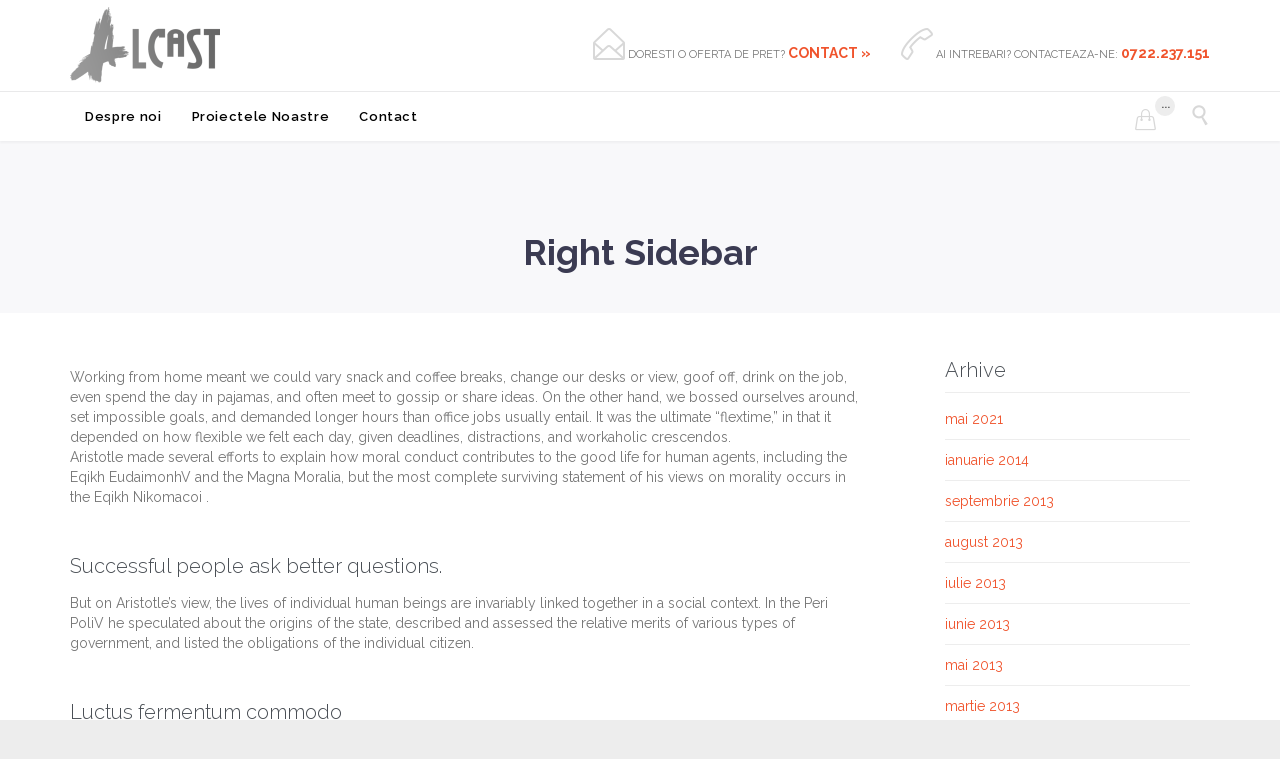

--- FILE ---
content_type: text/html; charset=UTF-8
request_url: https://alcast.ro/features/templates/right-sidebar/
body_size: 59625
content:
<!DOCTYPE html>
<!--[if IE]><![endif]-->
<!--[if IE 8 ]> <html lang="ro-RO" class="no-js ie8"> <![endif]-->
<!--[if IE 9 ]> <html lang="ro-RO" class="no-js ie9"> <![endif]-->
<!--[if (gt IE 9)|!(IE)]><!--> <html lang="ro-RO" class="no-ie no-js"> <!--<![endif]-->

<head>
	<meta charset="UTF-8" />
	<meta http-equiv="X-UA-Compatible" content="IE=edge,chrome=1" />
	<meta name="viewport" content="width=device-width, initial-scale=1">

	<link rel="pingback" href="https://alcast.ro/xmlrpc.php" />
	<title>Right Sidebar &#8211; ALCAST CONSTRUCT</title>
<style type="text/css" media="screen">#ui-datepicker-div.booked_custom_date_picker table.ui-datepicker-calendar tbody td a.ui-state-active,#ui-datepicker-div.booked_custom_date_picker table.ui-datepicker-calendar tbody td a.ui-state-active:hover,body #booked-profile-page input[type=submit].button-primary:hover,body .booked-list-view button.button:hover, body .booked-list-view input[type=submit].button-primary:hover,body table.booked-calendar input[type=submit].button-primary:hover,body .booked-modal input[type=submit].button-primary:hover,body table.booked-calendar th,body table.booked-calendar thead,body table.booked-calendar thead th,body table.booked-calendar .booked-appt-list .timeslot .timeslot-people button:hover,body #booked-profile-page .booked-profile-header,body #booked-profile-page .booked-tabs li.active a,body #booked-profile-page .booked-tabs li.active a:hover,body #booked-profile-page .appt-block .google-cal-button > a:hover,#ui-datepicker-div.booked_custom_date_picker .ui-datepicker-header{ background:#d8d8d8 !important; }body #booked-profile-page input[type=submit].button-primary:hover,body table.booked-calendar input[type=submit].button-primary:hover,body .booked-list-view button.button:hover, body .booked-list-view input[type=submit].button-primary:hover,body .booked-modal input[type=submit].button-primary:hover,body table.booked-calendar th,body table.booked-calendar .booked-appt-list .timeslot .timeslot-people button:hover,body #booked-profile-page .booked-profile-header,body #booked-profile-page .appt-block .google-cal-button > a:hover{ border-color:#d8d8d8 !important; }body table.booked-calendar tr.days,body table.booked-calendar tr.days th,body .booked-calendarSwitcher.calendar,body #booked-profile-page .booked-tabs,#ui-datepicker-div.booked_custom_date_picker table.ui-datepicker-calendar thead,#ui-datepicker-div.booked_custom_date_picker table.ui-datepicker-calendar thead th{ background:#f0542d !important; }body table.booked-calendar tr.days th,body #booked-profile-page .booked-tabs{ border-color:#f0542d !important; }#ui-datepicker-div.booked_custom_date_picker table.ui-datepicker-calendar tbody td.ui-datepicker-today a,#ui-datepicker-div.booked_custom_date_picker table.ui-datepicker-calendar tbody td.ui-datepicker-today a:hover,body #booked-profile-page input[type=submit].button-primary,body table.booked-calendar input[type=submit].button-primary,body .booked-list-view button.button, body .booked-list-view input[type=submit].button-primary,body .booked-list-view button.button, body .booked-list-view input[type=submit].button-primary,body .booked-modal input[type=submit].button-primary,body table.booked-calendar .booked-appt-list .timeslot .timeslot-people button,body #booked-profile-page .booked-profile-appt-list .appt-block.approved .status-block,body #booked-profile-page .appt-block .google-cal-button > a,body .booked-modal p.booked-title-bar,body table.booked-calendar td:hover .date span,body .booked-list-view a.booked_list_date_picker_trigger.booked-dp-active,body .booked-list-view a.booked_list_date_picker_trigger.booked-dp-active:hover,.booked-ms-modal .booked-book-appt /* Multi-Slot Booking */{ background:#f0542d; }body #booked-profile-page input[type=submit].button-primary,body table.booked-calendar input[type=submit].button-primary,body .booked-list-view button.button, body .booked-list-view input[type=submit].button-primary,body .booked-list-view button.button, body .booked-list-view input[type=submit].button-primary,body .booked-modal input[type=submit].button-primary,body #booked-profile-page .appt-block .google-cal-button > a,body table.booked-calendar .booked-appt-list .timeslot .timeslot-people button,body .booked-list-view a.booked_list_date_picker_trigger.booked-dp-active,body .booked-list-view a.booked_list_date_picker_trigger.booked-dp-active:hover{ border-color:#f0542d; }body .booked-modal .bm-window p i.fa,body .booked-modal .bm-window a,body .booked-appt-list .booked-public-appointment-title,body .booked-modal .bm-window p.appointment-title,.booked-ms-modal.visible:hover .booked-book-appt{ color:#f0542d; }.booked-appt-list .timeslot.has-title .booked-public-appointment-title { color:inherit; }</style><meta name='robots' content='max-image-preview:large' />
<link rel='dns-prefetch' href='//fonts.googleapis.com' />
<link rel="alternate" type="application/rss+xml" title="ALCAST CONSTRUCT &raquo; Flux" href="https://alcast.ro/feed/" />
<link rel="alternate" type="application/rss+xml" title="ALCAST CONSTRUCT &raquo; Flux comentarii" href="https://alcast.ro/comments/feed/" />
<link rel="alternate" title="oEmbed (JSON)" type="application/json+oembed" href="https://alcast.ro/wp-json/oembed/1.0/embed?url=https%3A%2F%2Falcast.ro%2Ffeatures%2Ftemplates%2Fright-sidebar%2F" />
<link rel="alternate" title="oEmbed (XML)" type="text/xml+oembed" href="https://alcast.ro/wp-json/oembed/1.0/embed?url=https%3A%2F%2Falcast.ro%2Ffeatures%2Ftemplates%2Fright-sidebar%2F&#038;format=xml" />
<style id='wp-img-auto-sizes-contain-inline-css' type='text/css'>
img:is([sizes=auto i],[sizes^="auto," i]){contain-intrinsic-size:3000px 1500px}
/*# sourceURL=wp-img-auto-sizes-contain-inline-css */
</style>
<style id='wp-emoji-styles-inline-css' type='text/css'>

	img.wp-smiley, img.emoji {
		display: inline !important;
		border: none !important;
		box-shadow: none !important;
		height: 1em !important;
		width: 1em !important;
		margin: 0 0.07em !important;
		vertical-align: -0.1em !important;
		background: none !important;
		padding: 0 !important;
	}
/*# sourceURL=wp-emoji-styles-inline-css */
</style>
<link rel='stylesheet' id='wp-block-library-css' href='https://alcast.ro/wp-includes/css/dist/block-library/style.min.css?ver=6.9' type='text/css' media='all' />
<link rel='stylesheet' id='wc-blocks-style-css' href='https://alcast.ro/wp-content/plugins/woocommerce/assets/client/blocks/wc-blocks.css?ver=wc-10.2.2' type='text/css' media='all' />
<style id='global-styles-inline-css' type='text/css'>
:root{--wp--preset--aspect-ratio--square: 1;--wp--preset--aspect-ratio--4-3: 4/3;--wp--preset--aspect-ratio--3-4: 3/4;--wp--preset--aspect-ratio--3-2: 3/2;--wp--preset--aspect-ratio--2-3: 2/3;--wp--preset--aspect-ratio--16-9: 16/9;--wp--preset--aspect-ratio--9-16: 9/16;--wp--preset--color--black: #000000;--wp--preset--color--cyan-bluish-gray: #abb8c3;--wp--preset--color--white: #ffffff;--wp--preset--color--pale-pink: #f78da7;--wp--preset--color--vivid-red: #cf2e2e;--wp--preset--color--luminous-vivid-orange: #ff6900;--wp--preset--color--luminous-vivid-amber: #fcb900;--wp--preset--color--light-green-cyan: #7bdcb5;--wp--preset--color--vivid-green-cyan: #00d084;--wp--preset--color--pale-cyan-blue: #8ed1fc;--wp--preset--color--vivid-cyan-blue: #0693e3;--wp--preset--color--vivid-purple: #9b51e0;--wp--preset--gradient--vivid-cyan-blue-to-vivid-purple: linear-gradient(135deg,rgb(6,147,227) 0%,rgb(155,81,224) 100%);--wp--preset--gradient--light-green-cyan-to-vivid-green-cyan: linear-gradient(135deg,rgb(122,220,180) 0%,rgb(0,208,130) 100%);--wp--preset--gradient--luminous-vivid-amber-to-luminous-vivid-orange: linear-gradient(135deg,rgb(252,185,0) 0%,rgb(255,105,0) 100%);--wp--preset--gradient--luminous-vivid-orange-to-vivid-red: linear-gradient(135deg,rgb(255,105,0) 0%,rgb(207,46,46) 100%);--wp--preset--gradient--very-light-gray-to-cyan-bluish-gray: linear-gradient(135deg,rgb(238,238,238) 0%,rgb(169,184,195) 100%);--wp--preset--gradient--cool-to-warm-spectrum: linear-gradient(135deg,rgb(74,234,220) 0%,rgb(151,120,209) 20%,rgb(207,42,186) 40%,rgb(238,44,130) 60%,rgb(251,105,98) 80%,rgb(254,248,76) 100%);--wp--preset--gradient--blush-light-purple: linear-gradient(135deg,rgb(255,206,236) 0%,rgb(152,150,240) 100%);--wp--preset--gradient--blush-bordeaux: linear-gradient(135deg,rgb(254,205,165) 0%,rgb(254,45,45) 50%,rgb(107,0,62) 100%);--wp--preset--gradient--luminous-dusk: linear-gradient(135deg,rgb(255,203,112) 0%,rgb(199,81,192) 50%,rgb(65,88,208) 100%);--wp--preset--gradient--pale-ocean: linear-gradient(135deg,rgb(255,245,203) 0%,rgb(182,227,212) 50%,rgb(51,167,181) 100%);--wp--preset--gradient--electric-grass: linear-gradient(135deg,rgb(202,248,128) 0%,rgb(113,206,126) 100%);--wp--preset--gradient--midnight: linear-gradient(135deg,rgb(2,3,129) 0%,rgb(40,116,252) 100%);--wp--preset--font-size--small: 13px;--wp--preset--font-size--medium: 20px;--wp--preset--font-size--large: 36px;--wp--preset--font-size--x-large: 42px;--wp--preset--spacing--20: 0.44rem;--wp--preset--spacing--30: 0.67rem;--wp--preset--spacing--40: 1rem;--wp--preset--spacing--50: 1.5rem;--wp--preset--spacing--60: 2.25rem;--wp--preset--spacing--70: 3.38rem;--wp--preset--spacing--80: 5.06rem;--wp--preset--shadow--natural: 6px 6px 9px rgba(0, 0, 0, 0.2);--wp--preset--shadow--deep: 12px 12px 50px rgba(0, 0, 0, 0.4);--wp--preset--shadow--sharp: 6px 6px 0px rgba(0, 0, 0, 0.2);--wp--preset--shadow--outlined: 6px 6px 0px -3px rgb(255, 255, 255), 6px 6px rgb(0, 0, 0);--wp--preset--shadow--crisp: 6px 6px 0px rgb(0, 0, 0);}:where(.is-layout-flex){gap: 0.5em;}:where(.is-layout-grid){gap: 0.5em;}body .is-layout-flex{display: flex;}.is-layout-flex{flex-wrap: wrap;align-items: center;}.is-layout-flex > :is(*, div){margin: 0;}body .is-layout-grid{display: grid;}.is-layout-grid > :is(*, div){margin: 0;}:where(.wp-block-columns.is-layout-flex){gap: 2em;}:where(.wp-block-columns.is-layout-grid){gap: 2em;}:where(.wp-block-post-template.is-layout-flex){gap: 1.25em;}:where(.wp-block-post-template.is-layout-grid){gap: 1.25em;}.has-black-color{color: var(--wp--preset--color--black) !important;}.has-cyan-bluish-gray-color{color: var(--wp--preset--color--cyan-bluish-gray) !important;}.has-white-color{color: var(--wp--preset--color--white) !important;}.has-pale-pink-color{color: var(--wp--preset--color--pale-pink) !important;}.has-vivid-red-color{color: var(--wp--preset--color--vivid-red) !important;}.has-luminous-vivid-orange-color{color: var(--wp--preset--color--luminous-vivid-orange) !important;}.has-luminous-vivid-amber-color{color: var(--wp--preset--color--luminous-vivid-amber) !important;}.has-light-green-cyan-color{color: var(--wp--preset--color--light-green-cyan) !important;}.has-vivid-green-cyan-color{color: var(--wp--preset--color--vivid-green-cyan) !important;}.has-pale-cyan-blue-color{color: var(--wp--preset--color--pale-cyan-blue) !important;}.has-vivid-cyan-blue-color{color: var(--wp--preset--color--vivid-cyan-blue) !important;}.has-vivid-purple-color{color: var(--wp--preset--color--vivid-purple) !important;}.has-black-background-color{background-color: var(--wp--preset--color--black) !important;}.has-cyan-bluish-gray-background-color{background-color: var(--wp--preset--color--cyan-bluish-gray) !important;}.has-white-background-color{background-color: var(--wp--preset--color--white) !important;}.has-pale-pink-background-color{background-color: var(--wp--preset--color--pale-pink) !important;}.has-vivid-red-background-color{background-color: var(--wp--preset--color--vivid-red) !important;}.has-luminous-vivid-orange-background-color{background-color: var(--wp--preset--color--luminous-vivid-orange) !important;}.has-luminous-vivid-amber-background-color{background-color: var(--wp--preset--color--luminous-vivid-amber) !important;}.has-light-green-cyan-background-color{background-color: var(--wp--preset--color--light-green-cyan) !important;}.has-vivid-green-cyan-background-color{background-color: var(--wp--preset--color--vivid-green-cyan) !important;}.has-pale-cyan-blue-background-color{background-color: var(--wp--preset--color--pale-cyan-blue) !important;}.has-vivid-cyan-blue-background-color{background-color: var(--wp--preset--color--vivid-cyan-blue) !important;}.has-vivid-purple-background-color{background-color: var(--wp--preset--color--vivid-purple) !important;}.has-black-border-color{border-color: var(--wp--preset--color--black) !important;}.has-cyan-bluish-gray-border-color{border-color: var(--wp--preset--color--cyan-bluish-gray) !important;}.has-white-border-color{border-color: var(--wp--preset--color--white) !important;}.has-pale-pink-border-color{border-color: var(--wp--preset--color--pale-pink) !important;}.has-vivid-red-border-color{border-color: var(--wp--preset--color--vivid-red) !important;}.has-luminous-vivid-orange-border-color{border-color: var(--wp--preset--color--luminous-vivid-orange) !important;}.has-luminous-vivid-amber-border-color{border-color: var(--wp--preset--color--luminous-vivid-amber) !important;}.has-light-green-cyan-border-color{border-color: var(--wp--preset--color--light-green-cyan) !important;}.has-vivid-green-cyan-border-color{border-color: var(--wp--preset--color--vivid-green-cyan) !important;}.has-pale-cyan-blue-border-color{border-color: var(--wp--preset--color--pale-cyan-blue) !important;}.has-vivid-cyan-blue-border-color{border-color: var(--wp--preset--color--vivid-cyan-blue) !important;}.has-vivid-purple-border-color{border-color: var(--wp--preset--color--vivid-purple) !important;}.has-vivid-cyan-blue-to-vivid-purple-gradient-background{background: var(--wp--preset--gradient--vivid-cyan-blue-to-vivid-purple) !important;}.has-light-green-cyan-to-vivid-green-cyan-gradient-background{background: var(--wp--preset--gradient--light-green-cyan-to-vivid-green-cyan) !important;}.has-luminous-vivid-amber-to-luminous-vivid-orange-gradient-background{background: var(--wp--preset--gradient--luminous-vivid-amber-to-luminous-vivid-orange) !important;}.has-luminous-vivid-orange-to-vivid-red-gradient-background{background: var(--wp--preset--gradient--luminous-vivid-orange-to-vivid-red) !important;}.has-very-light-gray-to-cyan-bluish-gray-gradient-background{background: var(--wp--preset--gradient--very-light-gray-to-cyan-bluish-gray) !important;}.has-cool-to-warm-spectrum-gradient-background{background: var(--wp--preset--gradient--cool-to-warm-spectrum) !important;}.has-blush-light-purple-gradient-background{background: var(--wp--preset--gradient--blush-light-purple) !important;}.has-blush-bordeaux-gradient-background{background: var(--wp--preset--gradient--blush-bordeaux) !important;}.has-luminous-dusk-gradient-background{background: var(--wp--preset--gradient--luminous-dusk) !important;}.has-pale-ocean-gradient-background{background: var(--wp--preset--gradient--pale-ocean) !important;}.has-electric-grass-gradient-background{background: var(--wp--preset--gradient--electric-grass) !important;}.has-midnight-gradient-background{background: var(--wp--preset--gradient--midnight) !important;}.has-small-font-size{font-size: var(--wp--preset--font-size--small) !important;}.has-medium-font-size{font-size: var(--wp--preset--font-size--medium) !important;}.has-large-font-size{font-size: var(--wp--preset--font-size--large) !important;}.has-x-large-font-size{font-size: var(--wp--preset--font-size--x-large) !important;}
/*# sourceURL=global-styles-inline-css */
</style>

<style id='classic-theme-styles-inline-css' type='text/css'>
/*! This file is auto-generated */
.wp-block-button__link{color:#fff;background-color:#32373c;border-radius:9999px;box-shadow:none;text-decoration:none;padding:calc(.667em + 2px) calc(1.333em + 2px);font-size:1.125em}.wp-block-file__button{background:#32373c;color:#fff;text-decoration:none}
/*# sourceURL=/wp-includes/css/classic-themes.min.css */
</style>
<link rel='stylesheet' id='booked-icons-css' href='https://alcast.ro/wp-content/plugins/booked/assets/css/icons.css?ver=2.3.5' type='text/css' media='all' />
<link rel='stylesheet' id='booked-tooltipster-css' href='https://alcast.ro/wp-content/plugins/booked/assets/js/tooltipster/css/tooltipster.css?ver=3.3.0' type='text/css' media='all' />
<link rel='stylesheet' id='booked-tooltipster-theme-css' href='https://alcast.ro/wp-content/plugins/booked/assets/js/tooltipster/css/themes/tooltipster-light.css?ver=3.3.0' type='text/css' media='all' />
<link rel='stylesheet' id='booked-animations-css' href='https://alcast.ro/wp-content/plugins/booked/assets/css/animations.css?ver=2.3.5' type='text/css' media='all' />
<link rel='stylesheet' id='booked-css-css' href='https://alcast.ro/wp-content/plugins/booked/dist/booked.css?ver=2.3.5' type='text/css' media='all' />
<link rel='stylesheet' id='contact-form-7-css' href='https://alcast.ro/wp-content/plugins/contact-form-7/includes/css/styles.css?ver=6.1.2' type='text/css' media='all' />
<link rel='stylesheet' id='woocommerce-layout-css' href='https://alcast.ro/wp-content/plugins/woocommerce/assets/css/woocommerce-layout.css?ver=10.2.2' type='text/css' media='all' />
<link rel='stylesheet' id='woocommerce-smallscreen-css' href='https://alcast.ro/wp-content/plugins/woocommerce/assets/css/woocommerce-smallscreen.css?ver=10.2.2' type='text/css' media='only screen and (max-width: 768px)' />
<link rel='stylesheet' id='woocommerce-general-css' href='https://alcast.ro/wp-content/plugins/woocommerce/assets/css/woocommerce.css?ver=10.2.2' type='text/css' media='all' />
<style id='woocommerce-inline-inline-css' type='text/css'>
.woocommerce form .form-row .required { visibility: visible; }
/*# sourceURL=woocommerce-inline-inline-css */
</style>
<link rel='stylesheet' id='brands-styles-css' href='https://alcast.ro/wp-content/plugins/woocommerce/assets/css/brands.css?ver=10.2.2' type='text/css' media='all' />
<link rel='stylesheet' id='booked-wc-fe-styles-css' href='https://alcast.ro/wp-content/plugins/booked/includes/add-ons/woocommerce-payments//css/frontend-style.css?ver=6.9' type='text/css' media='all' />
<link rel='stylesheet' id='wpv-gfonts-css' href='https://fonts.googleapis.com/css?family=Raleway%3Abold%2C800%2Cnormal%2C300%2C600%2Citalic%7CLato%3Abold&#038;subset=latin&#038;ver=23.6' type='text/css' media='all' />
<link rel='stylesheet' id='front-magnific-popup-css' href='https://alcast.ro/wp-content/themes/construction/wpv_theme/assets/css/magnific.css?ver=6.9' type='text/css' media='all' />
<link rel='stylesheet' id='vamtam-front-all-css' href='https://alcast.ro/wp-content/themes/construction/cache/all.css?ver=1645631683' type='text/css' media='all' />
<style id='vamtam-front-all-inline-css' type='text/css'>
.screens .linkarea img{
	box-shadow: 0px 2px 4px 0px rgba(0,0,0,0.10);
	transition: all .3s ease;
	border-radius: 2px;
}

.screens .linkarea img:hover {
	box-shadow: 0px 2px 20px 0px rgba(0,0,0,0.16);
	margin-top: -10px;
}
.page-id-10091 #style-switcher{
display: none;
}


body.sticky-header-type-over.sticky-header.wpv-not-scrolled header.main-header.layout-standard .second-row, body.sticky-header-type-over.sticky-header.wpv-not-scrolled header.main-header.layout-logo-text-menu .second-row{
  border-top-color: rgba(237, 237, 237, 0.2)
}





/* Welcome page only! */

.w-header {
	text-align: center;
}
.w-header .grid-1-6{
	display: inline-block;
	float: none;
}
.w-header h3{
	margin: 0px;
	font-weight: 600;
}
.w-header p{
	margin-top: 0.5em
}
.w-header .sep{
	opacity: 0.2;
}



.page-id-10091 h2{
    font-size: 3em;
    line-height: 1em;
    font-weight: 100;
    color: #7C8A8D;
    margin-bottom: 10px;
}

.big-text {
	font-size: 1.3em;
    line-height: 1.2em;
    font-weight: 100
}

.plugin-logos img{
	padding: 0px 20px;
    display: inline-block;
}


.more-testimonials{
	border: solid 1px #EDEDED;
	text-align: center;
	padding: 20px 30px;
	border: 1px solid #D9D9D9;
}
.more-testimonials h3{
    margin-bottom: 9px;
    margin-top: 6px;
}
.more-testimonials p{
	margin-top: 0px;
}
.dark-bg h2{
	color: #fff !important;
}

@media (max-width: 958px){
.twitter-button{
	margin-bottom: 20px;
}
.w-header .extended-content {
	left: 0px !important;
	right: 0px !important;
}
}




/*# sourceURL=vamtam-front-all-inline-css */
</style>
<script type="text/javascript" src="https://alcast.ro/wp-includes/js/jquery/jquery.min.js?ver=3.7.1" id="jquery-core-js"></script>
<script type="text/javascript" src="https://alcast.ro/wp-includes/js/jquery/jquery-migrate.min.js?ver=3.4.1" id="jquery-migrate-js"></script>
<script type="text/javascript" src="https://alcast.ro/wp-content/plugins/woocommerce/assets/js/jquery-blockui/jquery.blockUI.min.js?ver=2.7.0-wc.10.2.2" id="jquery-blockui-js" defer="defer" data-wp-strategy="defer"></script>
<script type="text/javascript" id="wc-add-to-cart-js-extra">
/* <![CDATA[ */
var wc_add_to_cart_params = {"ajax_url":"/wp-admin/admin-ajax.php","wc_ajax_url":"/?wc-ajax=%%endpoint%%","i18n_view_cart":"Vezi co\u0219ul","cart_url":"https://alcast.ro/cart-2/","is_cart":"","cart_redirect_after_add":"no"};
//# sourceURL=wc-add-to-cart-js-extra
/* ]]> */
</script>
<script type="text/javascript" src="https://alcast.ro/wp-content/plugins/woocommerce/assets/js/frontend/add-to-cart.min.js?ver=10.2.2" id="wc-add-to-cart-js" defer="defer" data-wp-strategy="defer"></script>
<script type="text/javascript" src="https://alcast.ro/wp-content/plugins/woocommerce/assets/js/js-cookie/js.cookie.min.js?ver=2.1.4-wc.10.2.2" id="js-cookie-js" defer="defer" data-wp-strategy="defer"></script>
<script type="text/javascript" id="woocommerce-js-extra">
/* <![CDATA[ */
var woocommerce_params = {"ajax_url":"/wp-admin/admin-ajax.php","wc_ajax_url":"/?wc-ajax=%%endpoint%%","i18n_password_show":"Arat\u0103 parola","i18n_password_hide":"Ascunde parola"};
//# sourceURL=woocommerce-js-extra
/* ]]> */
</script>
<script type="text/javascript" src="https://alcast.ro/wp-content/plugins/woocommerce/assets/js/frontend/woocommerce.min.js?ver=10.2.2" id="woocommerce-js" defer="defer" data-wp-strategy="defer"></script>
<script type="text/javascript" src="https://alcast.ro/wp-content/themes/construction/vamtam/assets/js/modernizr.min.js?ver=6.9" id="modernizr-js"></script>
<script type="text/javascript" id="booked-wc-fe-functions-js-extra">
/* <![CDATA[ */
var booked_wc_variables = {"prefix":"booked_wc_","ajaxurl":"https://alcast.ro/wp-admin/admin-ajax.php","i18n_confirm_appt_edit":"Are you sure you want to change the appointment date? By doing so, the appointment date will need to be approved again.","i18n_pay":"Are you sure you want to add the appointment to cart and go to checkout?","i18n_mark_paid":"Are you sure you want to mark this appointment as \"Paid\"?","i18n_paid":"Paid","i18n_awaiting_payment":"Awaiting Payment","checkout_page":"https://alcast.ro/checkout-2/"};
//# sourceURL=booked-wc-fe-functions-js-extra
/* ]]> */
</script>
<script type="text/javascript" src="https://alcast.ro/wp-content/plugins/booked/includes/add-ons/woocommerce-payments//js/frontend-functions.js?ver=6.9" id="booked-wc-fe-functions-js"></script>
<link rel="https://api.w.org/" href="https://alcast.ro/wp-json/" /><link rel="alternate" title="JSON" type="application/json" href="https://alcast.ro/wp-json/wp/v2/pages/6335" /><link rel="EditURI" type="application/rsd+xml" title="RSD" href="https://alcast.ro/xmlrpc.php?rsd" />
<meta name="generator" content="WordPress 6.9" />
<meta name="generator" content="WooCommerce 10.2.2" />
<link rel="canonical" href="https://alcast.ro/features/templates/right-sidebar/" />
<link rel='shortlink' href='https://alcast.ro/?p=6335' />
	<noscript><style>.woocommerce-product-gallery{ opacity: 1 !important; }</style></noscript>
	<meta name="generator" content="Elementor 3.32.3; features: additional_custom_breakpoints; settings: css_print_method-external, google_font-enabled, font_display-auto">
<style type="text/css">.recentcomments a{display:inline !important;padding:0 !important;margin:0 !important;}</style>			<style>
				.e-con.e-parent:nth-of-type(n+4):not(.e-lazyloaded):not(.e-no-lazyload),
				.e-con.e-parent:nth-of-type(n+4):not(.e-lazyloaded):not(.e-no-lazyload) * {
					background-image: none !important;
				}
				@media screen and (max-height: 1024px) {
					.e-con.e-parent:nth-of-type(n+3):not(.e-lazyloaded):not(.e-no-lazyload),
					.e-con.e-parent:nth-of-type(n+3):not(.e-lazyloaded):not(.e-no-lazyload) * {
						background-image: none !important;
					}
				}
				@media screen and (max-height: 640px) {
					.e-con.e-parent:nth-of-type(n+2):not(.e-lazyloaded):not(.e-no-lazyload),
					.e-con.e-parent:nth-of-type(n+2):not(.e-lazyloaded):not(.e-no-lazyload) * {
						background-image: none !important;
					}
				}
			</style>
			<meta name="generator" content="Powered by Slider Revolution 6.7.32 - responsive, Mobile-Friendly Slider Plugin for WordPress with comfortable drag and drop interface." />
<script>function setREVStartSize(e){
			//window.requestAnimationFrame(function() {
				window.RSIW = window.RSIW===undefined ? window.innerWidth : window.RSIW;
				window.RSIH = window.RSIH===undefined ? window.innerHeight : window.RSIH;
				try {
					var pw = document.getElementById(e.c).parentNode.offsetWidth,
						newh;
					pw = pw===0 || isNaN(pw) || (e.l=="fullwidth" || e.layout=="fullwidth") ? window.RSIW : pw;
					e.tabw = e.tabw===undefined ? 0 : parseInt(e.tabw);
					e.thumbw = e.thumbw===undefined ? 0 : parseInt(e.thumbw);
					e.tabh = e.tabh===undefined ? 0 : parseInt(e.tabh);
					e.thumbh = e.thumbh===undefined ? 0 : parseInt(e.thumbh);
					e.tabhide = e.tabhide===undefined ? 0 : parseInt(e.tabhide);
					e.thumbhide = e.thumbhide===undefined ? 0 : parseInt(e.thumbhide);
					e.mh = e.mh===undefined || e.mh=="" || e.mh==="auto" ? 0 : parseInt(e.mh,0);
					if(e.layout==="fullscreen" || e.l==="fullscreen")
						newh = Math.max(e.mh,window.RSIH);
					else{
						e.gw = Array.isArray(e.gw) ? e.gw : [e.gw];
						for (var i in e.rl) if (e.gw[i]===undefined || e.gw[i]===0) e.gw[i] = e.gw[i-1];
						e.gh = e.el===undefined || e.el==="" || (Array.isArray(e.el) && e.el.length==0)? e.gh : e.el;
						e.gh = Array.isArray(e.gh) ? e.gh : [e.gh];
						for (var i in e.rl) if (e.gh[i]===undefined || e.gh[i]===0) e.gh[i] = e.gh[i-1];
											
						var nl = new Array(e.rl.length),
							ix = 0,
							sl;
						e.tabw = e.tabhide>=pw ? 0 : e.tabw;
						e.thumbw = e.thumbhide>=pw ? 0 : e.thumbw;
						e.tabh = e.tabhide>=pw ? 0 : e.tabh;
						e.thumbh = e.thumbhide>=pw ? 0 : e.thumbh;
						for (var i in e.rl) nl[i] = e.rl[i]<window.RSIW ? 0 : e.rl[i];
						sl = nl[0];
						for (var i in nl) if (sl>nl[i] && nl[i]>0) { sl = nl[i]; ix=i;}
						var m = pw>(e.gw[ix]+e.tabw+e.thumbw) ? 1 : (pw-(e.tabw+e.thumbw)) / (e.gw[ix]);
						newh =  (e.gh[ix] * m) + (e.tabh + e.thumbh);
					}
					var el = document.getElementById(e.c);
					if (el!==null && el) el.style.height = newh+"px";
					el = document.getElementById(e.c+"_wrapper");
					if (el!==null && el) {
						el.style.height = newh+"px";
						el.style.display = "block";
					}
				} catch(e){
					console.log("Failure at Presize of Slider:" + e)
				}
			//});
		  };</script>
<link rel='stylesheet' id='rs-plugin-settings-css' href='//alcast.ro/wp-content/plugins/revslider/sr6/assets/css/rs6.css?ver=6.7.32' type='text/css' media='all' />
<style id='rs-plugin-settings-inline-css' type='text/css'>
#rs-demo-id {}
/*# sourceURL=rs-plugin-settings-inline-css */
</style>
</head>
<body class="wp-singular page-template-default page page-id-6335 page-child parent-pageid-6331 wp-theme-construction layout-right-only theme-construction woocommerce-no-js full pagination-load-more page-vertical-padding-both sticky-header-type-normal wpv-not-scrolled has-page-header no-header-slider no-header-sidebars responsive-layout no-breadcrumbs no-slider-button-thumbnails sticky-header vamtam-limit-wrapper elementor-default elementor-kit-987759">
	<span id="top"></span>
		<div id="page" class="main-container">

		<div class="fixed-header-box">
	<header class="main-header layout-logo-text-menu  ">
				<div class="header-content-wrapper">
	<div class="first-row limit-wrapper header-padding">
		<div class="first-row-wrapper">
			<div class="first-row-left">
				<div class="logo-wrapper ">
	<a href="#" id="mp-menu-trigger" class="icon-b" data-icon="&#57801;">Open/Close Menu</a>
		<a href="https://alcast.ro" title="ALCAST CONSTRUCT" class="logo " style="min-width:150px">			<img src="https://alcast.ro/wp-content/uploads/2021/06/LOGO-GRI.png" alt="ALCAST CONSTRUCT" class="normal-logo" height="76" style="max-height: 76px;"/>
							<img src="https://alcast.ro/wp-content/uploads/2021/06/LOGO-GRI.png" alt="ALCAST CONSTRUCT" class="alternative-logo" height="152" style="max-height: 76px;"/>
						</a>
		<div class="mobile-logo-additions">
								<a class="vamtam-cart-dropdown-link icon theme no-dropdown" href="https://alcast.ro/cart-2/">
				<span class="icon theme">&#57453;</span>
				<span class="products cart-empty">...</span>
			</a>
							<button class="header-search icon wpv-overlay-search-trigger">&#57645;</button>
			</div>
</div>

			</div>
			<div class="first-row-right">
				<div class="first-row-right-inner">
																<div id="header-text">
							<div><span class='icon shortcode theme  use-hover' style='color:#D8D8D8;font-size:32px !important;'>&#57438;</span>

DORESTI O OFERTA DE PRET?
<a href="/contact/"><strong>CONTACT »</strong></a></div>
															<div><span class='icon shortcode theme  use-hover' style='color:#D8D8D8;font-size:32px !important;'>&#57471;</span>

AI INTREBARI? CONTACTEAZA-NE:
<a href="/contact/"><strong>0722.237.151</strong></a></div>
													</div>
									</div>
			</div>
		</div>
	</div>
</div>

<div class="second-row header-content-wrapper">
	<div class="limit-wrapper header-padding">
		<div class="second-row-columns">
			<div class="header-center">
				<div id="menus">
					<nav id="main-menu">
		<a href="#main" title="Skip to content" class="visuallyhidden">Skip to content</a>
	<div class="menu-meniu-principal-container"><ul id="menu-meniu-principal" class="menu"><li id="menu-item-987718" class="menu-item menu-item-type-post_type menu-item-object-page menu-item-home menu-item-987718"><a href="https://alcast.ro/"><span>Despre noi</span></a></li>
<li id="menu-item-987719" class="menu-item menu-item-type-post_type menu-item-object-page menu-item-987719"><a href="https://alcast.ro/portofoliu/"><span>Proiectele Noastre</span></a></li>
<li id="menu-item-987720" class="menu-item menu-item-type-post_type menu-item-object-page menu-item-987720"><a href="https://alcast.ro/contact/"><span>Contact</span></a></li>
</ul></div></nav>				</div>
			</div>

			<div class="cart-dropdown">
	<div class="cart-dropdown-inner">
		<a class="vamtam-cart-dropdown-link icon theme" href="#">
			<span class="icon theme">&#57453;</span>
			<span class="products cart-empty">...</span>
		</a>
		<div class="widget woocommerce widget_shopping_cart">
			<div class="widget_shopping_cart_content"></div>
		</div>
	</div>
</div>
							<div class="search-wrapper">
					
<button class="header-search icon wpv-overlay-search-trigger">&#57645;</button>				</div>
					</div>
	</div>
</div>
	</header>

	</div><!-- / .fixed-header-box -->
<div class="shadow-bottom"></div>
		
		<div class="boxed-layout">
			<div class="pane-wrapper clearfix">
								<div id="main-content">
					<div id="sub-header" class="layout-right-only has-background">
	<div class="meta-header" style="background-color:#f8f8fa;background-image:none;">
		<div class="limit-wrapper">
			<div class="meta-header-inside">
				<header class="page-header ">
				<div class="page-header-content">
											<h1 style="color:#3b3b52;">
							<span class="title">
								<span itemprop="headline">Right Sidebar</span>
															</span>
						</h1>
														</div>
			</header>			</div>
		</div>
	</div>
</div>					<!-- #main ( do not remove this comment ) -->
					<div id="main" role="main" class="wpv-main layout-right-only">
						
													<div class="limit-wrapper">
						
	<div class="row page-wrapper">
		
		<article id="post-6335" class="right-only post-6335 page type-page status-publish hentry">
						<div class="page-content">
				<p>Working from home meant we could vary snack and coffee breaks, change our desks or view, goof off, drink on the job, even spend the day in pajamas, and often meet to gossip or share ideas. On the other hand, we bossed ourselves around, set impossible goals, and demanded longer hours than office jobs usually entail. It was the ultimate “flextime,” in that it depended on how flexible we felt each day, given deadlines, distractions, and workaholic crescendos.<br />
Aristotle made several efforts to explain how moral conduct contributes to the good life for human agents, including the Eqikh EudaimonhV and the Magna Moralia, but the most complete surviving statement of his views on morality occurs in the Eqikh Nikomacoi .<div class="push " style="height:20px"></div>
<h4>Successful people ask better questions.</h4>
<p>But on Aristotle’s view, the lives of individual human beings are invariably linked together in a social context. In the Peri PoliV he speculated about the origins of the state, described and assessed the relative merits of various types of government, and listed the obligations of the individual citizen.<div class="push " style="height:20px"></div>
<h4>Luctus fermentum commodo</h4>
<p>Working from home meant we could vary snack and coffee breaks, change our desks or view, goof off, drink on the job, even spend the day in pajamas, and often meet to gossip or share ideas. On the other hand, we bossed ourselves around, set impossible goals, and demanded longer hours than office jobs usually entail. It was the ultimate “flextime,” in that it depended on how flexible we felt each day, given deadlines, distractions, and workaholic crescendos.</p>
<blockquote><p>This is Photoshop’s version of Lorem Ipsum. Proin gravida nibh vel velit auctor aliquet. Aenean sollicitudin, lorem quis bibendum auctor, nisi elit consequat ipsum, nec sagittis sem nibh id elit.</p></blockquote>
<p>Integer vel libero arcu, egestas tempor ipsum. Vestibulum id dolor aliquet dolor fringilla ornare. Nunc non massa erat. Vivamus odio sem, rhoncus vel bibendum vitae, euismod a urna. Aliquam erat volutpat. Aenean non lorem arcu. Phasellus in neque nulla, sed sodales ipsum. Morbi a massa sed sapien vulputate lacinia. Vivamus et urna vitae felis malesuada aliquet sit amet et metus.</p>
<ul>
<li>Consectetur adipiscing elit vtae elit libero</li>
<li>Nullam id dolor id eget lacinia odio posuere erat a ante</li>
<li>Integer posuere erat dapibus posuere velit</li>
</ul>
<p>There are many variations of passages of Lorem Ipsum available, but the majority have suffered alteration in some form, by injected humour, or randomised words which don’t look even slightly believable.</p>
<div class="row "><div class="wpv-grid grid-1-1  wpv-first-level first has-background unextended has-extended-padding" style="background-color:#f5f5f5;padding-top:0.05px;padding-bottom:0.05px;" id="wpv-column-d55f61d7fb028d9a7a53b5c365d51936" ><style>#wpv-column-d55f61d7fb028d9a7a53b5c365d51936 p,#wpv-column-d55f61d7fb028d9a7a53b5c365d51936 em,#wpv-column-d55f61d7fb028d9a7a53b5c365d51936 h1,#wpv-column-d55f61d7fb028d9a7a53b5c365d51936 h2,#wpv-column-d55f61d7fb028d9a7a53b5c365d51936 h3,#wpv-column-d55f61d7fb028d9a7a53b5c365d51936 h4,#wpv-column-d55f61d7fb028d9a7a53b5c365d51936 h5,#wpv-column-d55f61d7fb028d9a7a53b5c365d51936 h6,#wpv-column-d55f61d7fb028d9a7a53b5c365d51936 .column-title,#wpv-column-d55f61d7fb028d9a7a53b5c365d51936 .sep-text h2.regular-title-wrapper,#wpv-column-d55f61d7fb028d9a7a53b5c365d51936 .text-divider-double,#wpv-column-d55f61d7fb028d9a7a53b5c365d51936 .sep-text .sep-text-line,#wpv-column-d55f61d7fb028d9a7a53b5c365d51936 .sep,#wpv-column-d55f61d7fb028d9a7a53b5c365d51936 .sep-2,#wpv-column-d55f61d7fb028d9a7a53b5c365d51936 .sep-3,#wpv-column-d55f61d7fb028d9a7a53b5c365d51936 td,#wpv-column-d55f61d7fb028d9a7a53b5c365d51936 th,#wpv-column-d55f61d7fb028d9a7a53b5c365d51936 caption{color:#767676;}#wpv-column-d55f61d7fb028d9a7a53b5c365d51936:before{background-color:transparent;}</style><p>This is Photoshop’s version of Lorem Ipsum. Proin gravida nibh vel velit auctor aliquet.<br />
Aenean sollicitudin, lorem quis bibendum auctor, nisi elit consequat ipsum, nec sagittis sem nibh id elit.<br />
Duis sed odio sit amet nibh vulputate cursus a sit amet mauris. Morbi accumsan ipsum velit. Nam nec tellus a odio tincidunt auctor a ornare odio. Sed non mauris vitae erat consequat auctor eu in elit.</div></div>
<p>If you are going to use a passage of Lorem Ipsum, you need to be sure there isn’t anything embarrassing hidden in the middle of text. All the Lorem Ipsum generators on the Internet tend to repeat predefined chunks as necessary, making this the first true generator on the Internet. Lorem ipsum dolor sit amet, consectetur adipiscing elit. Aenean non enim ut enim fringilla adipiscing id in lorem. Quisque aliquet neque vitae lectus tempus consectetur. Aliquam erat volutpat. Nunc eu nibh nulla, id cursus arcu.</p>
<div class="push " style="height:30px"></div>
											</div>

			
<div class="limit-wrapper">
</div>

		</article>

					<aside class="right">
				<section id="archives-10" class="widget widget_archive"><h4 class="widget-title">Arhive</h4>
			<ul>
					<li><a href='https://alcast.ro/2021/05/'>mai 2021</a></li>
	<li><a href='https://alcast.ro/2014/01/'>ianuarie 2014</a></li>
	<li><a href='https://alcast.ro/2013/09/'>septembrie 2013</a></li>
	<li><a href='https://alcast.ro/2013/08/'>august 2013</a></li>
	<li><a href='https://alcast.ro/2013/07/'>iulie 2013</a></li>
	<li><a href='https://alcast.ro/2013/06/'>iunie 2013</a></li>
	<li><a href='https://alcast.ro/2013/05/'>mai 2013</a></li>
	<li><a href='https://alcast.ro/2013/03/'>martie 2013</a></li>
			</ul>

			</section><section id="categories-9" class="widget widget_categories"><h4 class="widget-title">Categorii</h4>
			<ul>
					<li class="cat-item cat-item-16"><a href="https://alcast.ro/category/car-tuning/">Car Tuning</a>
</li>
	<li class="cat-item cat-item-17"><a href="https://alcast.ro/category/mechanics/">Mechanics</a>
</li>
	<li class="cat-item cat-item-18"><a href="https://alcast.ro/category/painting/">Painting</a>
</li>
	<li class="cat-item cat-item-1"><a href="https://alcast.ro/category/uncategorized/">Uncategorized</a>
</li>
			</ul>

			</section>			</aside>
		
	</div>

						</div> <!-- .limit-wrapper -->
	
				</div><!-- / #main ( do not remove this comment ) -->

			</div><!-- #main-content -->

							<footer class="main-footer">
											<div class="footer-sidebars-wrapper">
							<div id="footer-sidebars" data-rows="8">
	<div class="row" data-num="0">
																<aside class="cell-1-4  fit">
					<section id="media_image-3" class="widget widget_media_image"><img width="300" height="152" src="https://alcast.ro/wp-content/uploads/2021/06/LOGO-ALB.png" class="image wp-image-988049  attachment-full size-full" alt="" style="max-width: 100%; height: auto;" decoding="async" srcset="https://alcast.ro/wp-content/uploads/2021/06/LOGO-ALB.png 300w, https://alcast.ro/wp-content/uploads/2021/06/LOGO-ALB-262x133.png 262w" sizes="(max-width: 300px) 100vw, 300px" /></section>				</aside>
																															<aside class="cell-1-4  fit">
					<section id="text-23" class="widget widget_text">			<div class="textwidget"><div class="push " style="height:35px"></div><a href="https://alcast.ro/portofoliu/"> <h4><span class='icon shortcode theme  use-hover' style='color:#F0542D;font-size:30px !important;'>&#57452;</span>  Portofoliul nostru »</h4></a>
</div>
		</section>				</aside>
																							<aside class="cell-1-4  last fit">
					<section id="text-20" class="widget widget_text">			<div class="textwidget"><div class="push " style="height:35px"></div> <a class="wpv-scroll-to-top" href="#"><h4><span class='icon shortcode theme  use-hover' style='color:#F0542D;font-size:24px !important;'>&#58905;</span>  Sus</h4></a>
</div>
		</section>				</aside>
									</div><div class="row" data-num="4">
																							<aside class="cell-1-4  fit">
					<section id="text-15" class="widget widget_text"><h4 class="widget-title">DESPRE NOI</h4>			<div class="textwidget"><p>Mare parte din experienta actuala isi are originile din proiectele de cinematografe, dar nu numai. In toti acesti ani am avut placerea de a multumii o gama ampla de clienti prin executarea de lucrari de compartimentare din gipscarton si finisaje pentru proiecte industriale, rezidentialesau de evenimente, pub-uri, etc.</p>
</div>
		</section>				</aside>
																							<aside class="cell-1-4  fit">
									</aside>
																							<aside class="cell-1-4  fit">
					<section id="text-21" class="widget widget_text"><h4 class="widget-title">PERSOANA DE CONTACT</h4>			<div class="textwidget"><p>Prahova, Campina</p>
<p>Strada Pomilor, nr. 12</p>
<p>Tel: 0722.237.151</p>
<p>E-mail: <a href="mailto:alcast.constructserv@yahoo.com">alcast.constructserv@yahoo.com</a></p>
<p><a href="https://www.google.ro/maps/place/Strada+Pomilor+12,+Câmpina+105600/@45.1384612,25.7366356,17.25z/data=!4m5!3m4!1s0x40b30085d9435031:0xd562c19d28be2748!8m2!3d45.1384243!4d25.7385052">Orientare pe hartă</a> →</p>
</div>
		</section>				</aside>
																							<aside class="cell-1-4  last fit">
					<section id="text-22" class="widget widget_text"><h4 class="widget-title">CONTACT</h4>			<div class="textwidget">
<div class="wpcf7 no-js" id="wpcf7-f9873-p6335-o1" lang="en-US" dir="ltr" data-wpcf7-id="9873">
<div class="screen-reader-response"><p role="status" aria-live="polite" aria-atomic="true"></p> <ul></ul></div>
<form action="/features/templates/right-sidebar/#wpcf7-f9873-p6335-o1" method="post" class="wpcf7-form init" aria-label="Contact form" novalidate="novalidate" data-status="init">
<fieldset class="hidden-fields-container"><input type="hidden" name="_wpcf7" value="9873" /><input type="hidden" name="_wpcf7_version" value="6.1.2" /><input type="hidden" name="_wpcf7_locale" value="en_US" /><input type="hidden" name="_wpcf7_unit_tag" value="wpcf7-f9873-p6335-o1" /><input type="hidden" name="_wpcf7_container_post" value="6335" /><input type="hidden" name="_wpcf7_posted_data_hash" value="" />
</fieldset>
<div class="vamtam-rsvp-form">
	<p><span class="wpcf7-form-control-wrap" data-name="your-name"><input size="40" maxlength="400" class="wpcf7-form-control wpcf7-text wpcf7-validates-as-required" id="name" aria-required="true" aria-invalid="false" placeholder="Nume" value="" type="text" name="your-name" /></span><br />
<span class="wpcf7-form-control-wrap" data-name="your-subject"><input size="40" maxlength="400" class="wpcf7-form-control wpcf7-text wpcf7-validates-as-required" aria-required="true" aria-invalid="false" placeholder="Subiect" value="" type="text" name="your-subject" /></span><br />
<span class="wpcf7-form-control-wrap" data-name="your-message"><textarea cols="40" rows="2" maxlength="2000" class="wpcf7-form-control wpcf7-textarea" aria-invalid="false" placeholder="Mesaj" name="your-message"></textarea></span><br />
<input class="wpcf7-form-control wpcf7-submit has-spinner" type="submit" value="TRIMITE" />
	</p>
</div><div class="wpcf7-response-output" aria-hidden="true"></div>
</form>
</div>

</div>
		</section>				</aside>
										</div>
</div>						</div>
									</footer>

				
									<div class="copyrights">
						<div class="limit-wrapper">
							<div class="row">
																									<div class="wpv-grid grid-1-3">© 2021 by Teron Systems</div>
									<div class="wpv-grid grid-1-3 textcenter">&nbsp;</div>
									<div class="wpv-grid grid-1-3 textright"></div>
															</div>
						</div>
					</div>
							
		</div><!-- / .pane-wrapper -->

	</div><!-- / .boxed-layout -->
</div><!-- / #page -->

<div id="wpv-overlay-search">
	<form action="https://alcast.ro/" class="searchform" method="get" role="search" novalidate="">
		<input type="text" required="required" placeholder="Search..." name="s" value="" />
		<button type="submit" class="icon theme">&#58889;</button>
			</form>
</div>



		<script>
			window.RS_MODULES = window.RS_MODULES || {};
			window.RS_MODULES.modules = window.RS_MODULES.modules || {};
			window.RS_MODULES.waiting = window.RS_MODULES.waiting || [];
			window.RS_MODULES.defered = true;
			window.RS_MODULES.moduleWaiting = window.RS_MODULES.moduleWaiting || {};
			window.RS_MODULES.type = 'compiled';
		</script>
		<script type="speculationrules">
{"prefetch":[{"source":"document","where":{"and":[{"href_matches":"/*"},{"not":{"href_matches":["/wp-*.php","/wp-admin/*","/wp-content/uploads/*","/wp-content/*","/wp-content/plugins/*","/wp-content/themes/construction/*","/*\\?(.+)"]}},{"not":{"selector_matches":"a[rel~=\"nofollow\"]"}},{"not":{"selector_matches":".no-prefetch, .no-prefetch a"}}]},"eagerness":"conservative"}]}
</script>
<script id='wpvpm-menu-item' type='text/html'><li>
	<% if(children.length > 0) { %>
		<a href="#" class="has-children <%= _.escape(classes.join(' ')) %>" title="<%= _.escape(attr_title) %>"><%= title %></a>
		<div class="mp-level">
			<div class="mp-level-header">
				<h2><%= title %></h2>
				<a class="mp-back" href="#"><%= WpvPushMenu.back %></a>
			</div>
			<ul>
				<% if(! (/^\s*$/.test(url)) ) { %>
					<li><a href="<%= _.escape(url) %>" class="<%= _.escape(classes.join(' ')) %>" title="<%= _.escape(attr_title) %>"><%= title %></a></li>
				<% } %>
				<%= content %>
			</ul>
		</div>
	<% } else { %>
		<a href="<%= _.escape(url) %>" class="<%= _.escape(classes.join(' ')) %>" title="<%= _.escape(attr_title) %>"><%= title %></a>
	<% } %>
</li></script><script id='wpvpm-menu-root' type='text/html'><nav id="mp-menu" class="mp-menu">
	<ul>
		<%= content %>
	</ul>
</nav>
</script>			<script>
				const lazyloadRunObserver = () => {
					const lazyloadBackgrounds = document.querySelectorAll( `.e-con.e-parent:not(.e-lazyloaded)` );
					const lazyloadBackgroundObserver = new IntersectionObserver( ( entries ) => {
						entries.forEach( ( entry ) => {
							if ( entry.isIntersecting ) {
								let lazyloadBackground = entry.target;
								if( lazyloadBackground ) {
									lazyloadBackground.classList.add( 'e-lazyloaded' );
								}
								lazyloadBackgroundObserver.unobserve( entry.target );
							}
						});
					}, { rootMargin: '200px 0px 200px 0px' } );
					lazyloadBackgrounds.forEach( ( lazyloadBackground ) => {
						lazyloadBackgroundObserver.observe( lazyloadBackground );
					} );
				};
				const events = [
					'DOMContentLoaded',
					'elementor/lazyload/observe',
				];
				events.forEach( ( event ) => {
					document.addEventListener( event, lazyloadRunObserver );
				} );
			</script>
				<script type='text/javascript'>
		(function () {
			var c = document.body.className;
			c = c.replace(/woocommerce-no-js/, 'woocommerce-js');
			document.body.className = c;
		})();
	</script>
	<script type="text/javascript" src="https://alcast.ro/wp-includes/js/jquery/ui/core.min.js?ver=1.13.3" id="jquery-ui-core-js"></script>
<script type="text/javascript" src="https://alcast.ro/wp-includes/js/jquery/ui/datepicker.min.js?ver=1.13.3" id="jquery-ui-datepicker-js"></script>
<script type="text/javascript" id="jquery-ui-datepicker-js-after">
/* <![CDATA[ */
jQuery(function(jQuery){jQuery.datepicker.setDefaults({"closeText":"\u00cenchide","currentText":"Azi","monthNames":["ianuarie","februarie","martie","aprilie","mai","iunie","iulie","august","septembrie","octombrie","noiembrie","decembrie"],"monthNamesShort":["ian.","feb.","mart.","apr.","mai","iun.","iul.","aug.","sept.","oct.","nov.","dec."],"nextText":"Urm\u0103tor","prevText":"Anterior","dayNames":["duminic\u0103","luni","mar\u021bi","miercuri","joi","vineri","s\u00e2mb\u0103t\u0103"],"dayNamesShort":["D","lun","mar","mie","J","vin","S"],"dayNamesMin":["D","L","Ma","Mi","J","V","S"],"dateFormat":"MM d, yy","firstDay":1,"isRTL":false});});
//# sourceURL=jquery-ui-datepicker-js-after
/* ]]> */
</script>
<script type="text/javascript" src="https://alcast.ro/wp-content/plugins/booked/assets/js/spin.min.js?ver=2.0.1" id="booked-spin-js-js"></script>
<script type="text/javascript" src="https://alcast.ro/wp-content/plugins/booked/assets/js/spin.jquery.js?ver=2.0.1" id="booked-spin-jquery-js"></script>
<script type="text/javascript" src="https://alcast.ro/wp-content/plugins/booked/assets/js/tooltipster/js/jquery.tooltipster.min.js?ver=3.3.0" id="booked-tooltipster-js"></script>
<script type="text/javascript" id="booked-functions-js-extra">
/* <![CDATA[ */
var booked_js_vars = {"ajax_url":"https://alcast.ro/wp-admin/admin-ajax.php","profilePage":"","publicAppointments":"","i18n_confirm_appt_delete":"Are you sure you want to cancel this appointment?","i18n_please_wait":"Please wait ...","i18n_wrong_username_pass":"Wrong username/password combination.","i18n_fill_out_required_fields":"Please fill out all required fields.","i18n_guest_appt_required_fields":"Please enter your name to book an appointment.","i18n_appt_required_fields":"Please enter your name, your email address and choose a password to book an appointment.","i18n_appt_required_fields_guest":"Please fill in all \"Information\" fields.","i18n_password_reset":"Please check your email for instructions on resetting your password.","i18n_password_reset_error":"That username or email is not recognized."};
//# sourceURL=booked-functions-js-extra
/* ]]> */
</script>
<script type="text/javascript" src="https://alcast.ro/wp-content/plugins/booked/assets/js/functions.js?ver=2.3.5" id="booked-functions-js"></script>
<script type="text/javascript" src="https://alcast.ro/wp-includes/js/dist/hooks.min.js?ver=dd5603f07f9220ed27f1" id="wp-hooks-js"></script>
<script type="text/javascript" src="https://alcast.ro/wp-includes/js/dist/i18n.min.js?ver=c26c3dc7bed366793375" id="wp-i18n-js"></script>
<script type="text/javascript" id="wp-i18n-js-after">
/* <![CDATA[ */
wp.i18n.setLocaleData( { 'text direction\u0004ltr': [ 'ltr' ] } );
//# sourceURL=wp-i18n-js-after
/* ]]> */
</script>
<script type="text/javascript" src="https://alcast.ro/wp-content/plugins/contact-form-7/includes/swv/js/index.js?ver=6.1.2" id="swv-js"></script>
<script type="text/javascript" id="contact-form-7-js-translations">
/* <![CDATA[ */
( function( domain, translations ) {
	var localeData = translations.locale_data[ domain ] || translations.locale_data.messages;
	localeData[""].domain = domain;
	wp.i18n.setLocaleData( localeData, domain );
} )( "contact-form-7", {"translation-revision-date":"2025-09-30 09:42:53+0000","generator":"GlotPress\/4.0.1","domain":"messages","locale_data":{"messages":{"":{"domain":"messages","plural-forms":"nplurals=3; plural=(n == 1) ? 0 : ((n == 0 || n % 100 >= 2 && n % 100 <= 19) ? 1 : 2);","lang":"ro"},"This contact form is placed in the wrong place.":["Acest formular de contact este plasat \u00eentr-un loc gre\u0219it."],"Error:":["Eroare:"]}},"comment":{"reference":"includes\/js\/index.js"}} );
//# sourceURL=contact-form-7-js-translations
/* ]]> */
</script>
<script type="text/javascript" id="contact-form-7-js-before">
/* <![CDATA[ */
var wpcf7 = {
    "api": {
        "root": "https:\/\/alcast.ro\/wp-json\/",
        "namespace": "contact-form-7\/v1"
    }
};
//# sourceURL=contact-form-7-js-before
/* ]]> */
</script>
<script type="text/javascript" src="https://alcast.ro/wp-content/plugins/contact-form-7/includes/js/index.js?ver=6.1.2" id="contact-form-7-js"></script>
<script type="text/javascript" src="//alcast.ro/wp-content/plugins/revslider/sr6/assets/js/rbtools.min.js?ver=6.7.29" defer async id="tp-tools-js"></script>
<script type="text/javascript" src="//alcast.ro/wp-content/plugins/revslider/sr6/assets/js/rs6.min.js?ver=6.7.32" defer async id="revmin-js"></script>
<script type="text/javascript" src="https://alcast.ro/wp-includes/js/underscore.min.js?ver=1.13.7" id="underscore-js"></script>
<script type="text/javascript" src="https://alcast.ro/wp-includes/js/backbone.min.js?ver=1.6.0" id="backbone-js"></script>
<script type="text/javascript" id="vamtam-push-menu-js-extra">
/* <![CDATA[ */
var WpvPushMenu = {"items":{"title":"Menu","description":"","type":"root","children":[{"url":"https://alcast.ro/","title":"Despre noi","attr_title":"","description":"","classes":["","menu-item","menu-item-type-post_type","menu-item-object-page","menu-item-home"],"type":"item","children":[]},{"url":"https://alcast.ro/portofoliu/","title":"Proiectele Noastre","attr_title":"","description":"","classes":["","menu-item","menu-item-type-post_type","menu-item-object-page"],"type":"item","children":[]},{"url":"https://alcast.ro/contact/","title":"Contact","attr_title":"","description":"","classes":["","menu-item","menu-item-type-post_type","menu-item-object-page"],"type":"item","children":[]}]},"back":"Back","jspath":"https://alcast.ro/wp-content/plugins/vamtam-push-menu/js/","limit":"959"};
//# sourceURL=vamtam-push-menu-js-extra
/* ]]> */
</script>
<script type="text/javascript" src="https://alcast.ro/wp-content/plugins/vamtam-push-menu/js/dist/push-menu.min.js?ver=2.0.20" id="vamtam-push-menu-js"></script>
<script type="text/javascript" id="booked-fea-js-js-extra">
/* <![CDATA[ */
var booked_fea_vars = {"ajax_url":"https://alcast.ro/wp-admin/admin-ajax.php","i18n_confirm_appt_delete":"Are you sure you want to cancel this appointment?","i18n_confirm_appt_approve":"Are you sure you want to approve this appointment?"};
//# sourceURL=booked-fea-js-js-extra
/* ]]> */
</script>
<script type="text/javascript" src="https://alcast.ro/wp-content/plugins/booked/includes/add-ons/frontend-agents/js/functions.js?ver=2.3.5" id="booked-fea-js-js"></script>
<script type="text/javascript" src="https://alcast.ro/wp-content/themes/construction/vamtam/assets/js/plugins/thirdparty/jquery.transit.min.js?ver=0.9.9" id="jquery-transit-js"></script>
<script type="text/javascript" src="https://alcast.ro/wp-content/themes/construction/vamtam/assets/js/plugins/thirdparty/jquery.matchheight.min.js?ver=0.5.1" id="jquery-match-height-js"></script>
<script type="text/javascript" src="https://alcast.ro/wp-includes/js/jquery/ui/effect.min.js?ver=1.13.3" id="jquery-effects-core-js"></script>
<script type="text/javascript" id="vamtam-all-js-extra">
/* <![CDATA[ */
var VAMTAM_FRONT = {"content_width":"1140","cube_path":"https://alcast.ro/wp-content/themes/construction/vamtam/assets/cubeportfolio/js/jquery.cubeportfolio.min.js","ajaxurl":"https://alcast.ro/wp-admin/admin-ajax.php"};
//# sourceURL=vamtam-all-js-extra
/* ]]> */
</script>
<script type="text/javascript" src="https://alcast.ro/wp-content/themes/construction/vamtam/assets/js/all.min.js?ver=23.6" id="vamtam-all-js"></script>
<script type="text/javascript" src="https://alcast.ro/wp-content/plugins/woocommerce/assets/js/sourcebuster/sourcebuster.min.js?ver=10.2.2" id="sourcebuster-js-js"></script>
<script type="text/javascript" id="wc-order-attribution-js-extra">
/* <![CDATA[ */
var wc_order_attribution = {"params":{"lifetime":1.0000000000000000818030539140313095458623138256371021270751953125e-5,"session":30,"base64":false,"ajaxurl":"https://alcast.ro/wp-admin/admin-ajax.php","prefix":"wc_order_attribution_","allowTracking":true},"fields":{"source_type":"current.typ","referrer":"current_add.rf","utm_campaign":"current.cmp","utm_source":"current.src","utm_medium":"current.mdm","utm_content":"current.cnt","utm_id":"current.id","utm_term":"current.trm","utm_source_platform":"current.plt","utm_creative_format":"current.fmt","utm_marketing_tactic":"current.tct","session_entry":"current_add.ep","session_start_time":"current_add.fd","session_pages":"session.pgs","session_count":"udata.vst","user_agent":"udata.uag"}};
//# sourceURL=wc-order-attribution-js-extra
/* ]]> */
</script>
<script type="text/javascript" src="https://alcast.ro/wp-content/plugins/woocommerce/assets/js/frontend/order-attribution.min.js?ver=10.2.2" id="wc-order-attribution-js"></script>
<script id="wp-emoji-settings" type="application/json">
{"baseUrl":"https://s.w.org/images/core/emoji/17.0.2/72x72/","ext":".png","svgUrl":"https://s.w.org/images/core/emoji/17.0.2/svg/","svgExt":".svg","source":{"concatemoji":"https://alcast.ro/wp-includes/js/wp-emoji-release.min.js?ver=6.9"}}
</script>
<script type="module">
/* <![CDATA[ */
/*! This file is auto-generated */
const a=JSON.parse(document.getElementById("wp-emoji-settings").textContent),o=(window._wpemojiSettings=a,"wpEmojiSettingsSupports"),s=["flag","emoji"];function i(e){try{var t={supportTests:e,timestamp:(new Date).valueOf()};sessionStorage.setItem(o,JSON.stringify(t))}catch(e){}}function c(e,t,n){e.clearRect(0,0,e.canvas.width,e.canvas.height),e.fillText(t,0,0);t=new Uint32Array(e.getImageData(0,0,e.canvas.width,e.canvas.height).data);e.clearRect(0,0,e.canvas.width,e.canvas.height),e.fillText(n,0,0);const a=new Uint32Array(e.getImageData(0,0,e.canvas.width,e.canvas.height).data);return t.every((e,t)=>e===a[t])}function p(e,t){e.clearRect(0,0,e.canvas.width,e.canvas.height),e.fillText(t,0,0);var n=e.getImageData(16,16,1,1);for(let e=0;e<n.data.length;e++)if(0!==n.data[e])return!1;return!0}function u(e,t,n,a){switch(t){case"flag":return n(e,"\ud83c\udff3\ufe0f\u200d\u26a7\ufe0f","\ud83c\udff3\ufe0f\u200b\u26a7\ufe0f")?!1:!n(e,"\ud83c\udde8\ud83c\uddf6","\ud83c\udde8\u200b\ud83c\uddf6")&&!n(e,"\ud83c\udff4\udb40\udc67\udb40\udc62\udb40\udc65\udb40\udc6e\udb40\udc67\udb40\udc7f","\ud83c\udff4\u200b\udb40\udc67\u200b\udb40\udc62\u200b\udb40\udc65\u200b\udb40\udc6e\u200b\udb40\udc67\u200b\udb40\udc7f");case"emoji":return!a(e,"\ud83e\u1fac8")}return!1}function f(e,t,n,a){let r;const o=(r="undefined"!=typeof WorkerGlobalScope&&self instanceof WorkerGlobalScope?new OffscreenCanvas(300,150):document.createElement("canvas")).getContext("2d",{willReadFrequently:!0}),s=(o.textBaseline="top",o.font="600 32px Arial",{});return e.forEach(e=>{s[e]=t(o,e,n,a)}),s}function r(e){var t=document.createElement("script");t.src=e,t.defer=!0,document.head.appendChild(t)}a.supports={everything:!0,everythingExceptFlag:!0},new Promise(t=>{let n=function(){try{var e=JSON.parse(sessionStorage.getItem(o));if("object"==typeof e&&"number"==typeof e.timestamp&&(new Date).valueOf()<e.timestamp+604800&&"object"==typeof e.supportTests)return e.supportTests}catch(e){}return null}();if(!n){if("undefined"!=typeof Worker&&"undefined"!=typeof OffscreenCanvas&&"undefined"!=typeof URL&&URL.createObjectURL&&"undefined"!=typeof Blob)try{var e="postMessage("+f.toString()+"("+[JSON.stringify(s),u.toString(),c.toString(),p.toString()].join(",")+"));",a=new Blob([e],{type:"text/javascript"});const r=new Worker(URL.createObjectURL(a),{name:"wpTestEmojiSupports"});return void(r.onmessage=e=>{i(n=e.data),r.terminate(),t(n)})}catch(e){}i(n=f(s,u,c,p))}t(n)}).then(e=>{for(const n in e)a.supports[n]=e[n],a.supports.everything=a.supports.everything&&a.supports[n],"flag"!==n&&(a.supports.everythingExceptFlag=a.supports.everythingExceptFlag&&a.supports[n]);var t;a.supports.everythingExceptFlag=a.supports.everythingExceptFlag&&!a.supports.flag,a.supports.everything||((t=a.source||{}).concatemoji?r(t.concatemoji):t.wpemoji&&t.twemoji&&(r(t.twemoji),r(t.wpemoji)))});
//# sourceURL=https://alcast.ro/wp-includes/js/wp-emoji-loader.min.js
/* ]]> */
</script>
<!-- W3TC-include-js-head -->
</body>
</html>
